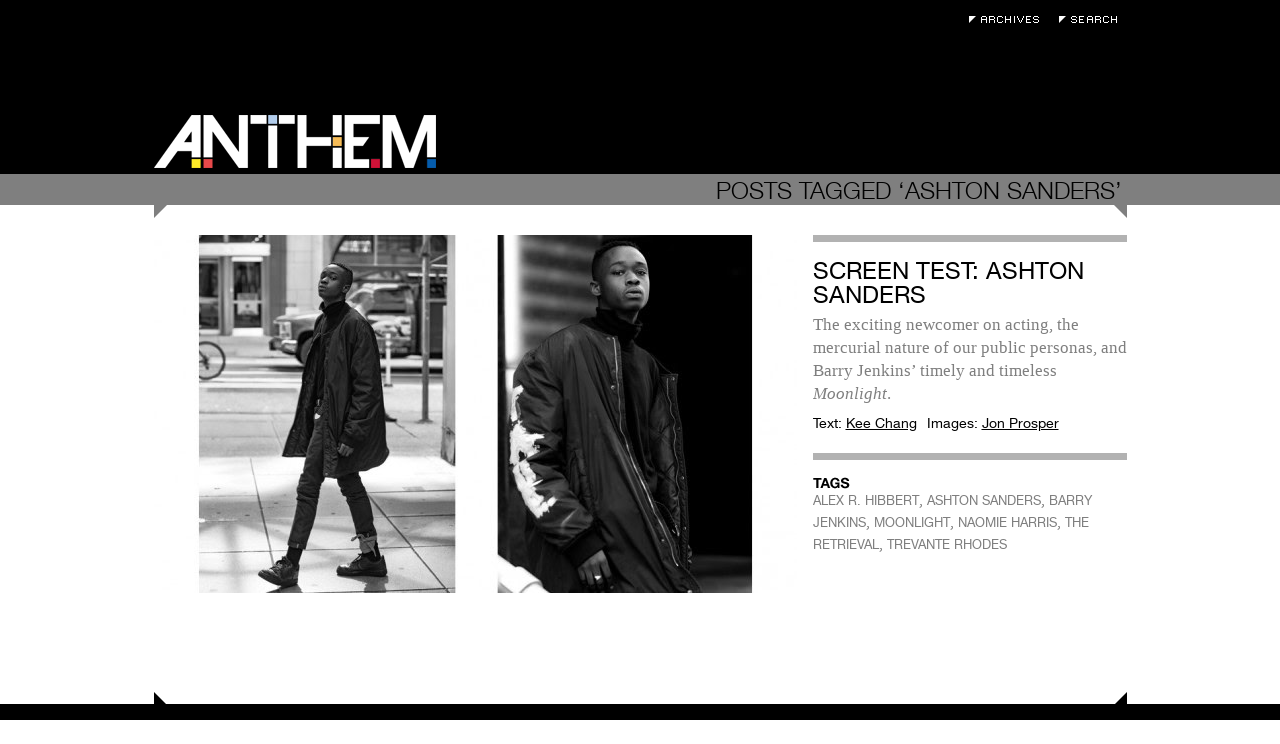

--- FILE ---
content_type: text/html; charset=UTF-8
request_url: https://anthemmagazine.com/tag/ashton-sanders/
body_size: 5449
content:
<!DOCTYPE html>
<html lang="en-US">

<head>
	<meta charset="UTF-8" />
	
	
	<title>
		   Tag Archive for &quot;ASHTON SANDERS&quot; - Anthem Magazine	</title>
	
	<link rel="shortcut icon" href="/favicon.ico">
	
	<link rel="stylesheet" href="https://anthemmagazine.com/wp-content/themes/AnthemMag-Theme/style.css">
	
	<link rel="pingback" href="https://anthemmagazine.com/xmlrpc.php">
	
	<script type='text/javascript' src='/wp-content/plugins/portfolio-slideshow-pro/js/video.js?ver=1.0.0'></script>

	
	<meta name='robots' content='max-image-preview:large' />
<link rel='dns-prefetch' href='//ajax.googleapis.com' />
<link rel="alternate" type="application/rss+xml" title="Anthem Magazine &raquo; Feed" href="https://anthemmagazine.com/feed/" />
<link rel="alternate" type="application/rss+xml" title="Anthem Magazine &raquo; Comments Feed" href="https://anthemmagazine.com/comments/feed/" />
<link rel="alternate" type="application/rss+xml" title="Anthem Magazine &raquo; ASHTON SANDERS Tag Feed" href="https://anthemmagazine.com/tag/ashton-sanders/feed/" />
<style id='wp-img-auto-sizes-contain-inline-css' type='text/css'>
img:is([sizes=auto i],[sizes^="auto," i]){contain-intrinsic-size:3000px 1500px}
/*# sourceURL=wp-img-auto-sizes-contain-inline-css */
</style>
<link rel='stylesheet' id='portfolio_slideshow-css' href='https://anthemmagazine.com/wp-content/plugins/portfolio-slideshow-pro/css/portfolio-slideshow.css?ver=1.4.9' type='text/css' media='screen' />
<link rel='stylesheet' id='videojs-css' href='https://anthemmagazine.com/wp-content/plugins/portfolio-slideshow-pro/css/video-js.css?ver=1.4.9' type='text/css' media='screen' />
<link rel='stylesheet' id='videoskin-css' href='https://anthemmagazine.com/wp-content/plugins/portfolio-slideshow-pro/css/skins/hu.css?ver=1.4.9' type='text/css' media='screen' />
<link rel='stylesheet' id='fancybox-css' href='https://anthemmagazine.com/wp-content/plugins/portfolio-slideshow-pro/js/fancybox/jquery.fancybox-1.3.4.css?ver=1.3.4' type='text/css' media='screen' />
<style id='wp-emoji-styles-inline-css' type='text/css'>

	img.wp-smiley, img.emoji {
		display: inline !important;
		border: none !important;
		box-shadow: none !important;
		height: 1em !important;
		width: 1em !important;
		margin: 0 0.07em !important;
		vertical-align: -0.1em !important;
		background: none !important;
		padding: 0 !important;
	}
/*# sourceURL=wp-emoji-styles-inline-css */
</style>
<link rel='stylesheet' id='wp-block-library-css' href='https://anthemmagazine.com/wp-includes/css/dist/block-library/style.min.css?ver=6.9' type='text/css' media='all' />
<style id='global-styles-inline-css' type='text/css'>
:root{--wp--preset--aspect-ratio--square: 1;--wp--preset--aspect-ratio--4-3: 4/3;--wp--preset--aspect-ratio--3-4: 3/4;--wp--preset--aspect-ratio--3-2: 3/2;--wp--preset--aspect-ratio--2-3: 2/3;--wp--preset--aspect-ratio--16-9: 16/9;--wp--preset--aspect-ratio--9-16: 9/16;--wp--preset--color--black: #000000;--wp--preset--color--cyan-bluish-gray: #abb8c3;--wp--preset--color--white: #ffffff;--wp--preset--color--pale-pink: #f78da7;--wp--preset--color--vivid-red: #cf2e2e;--wp--preset--color--luminous-vivid-orange: #ff6900;--wp--preset--color--luminous-vivid-amber: #fcb900;--wp--preset--color--light-green-cyan: #7bdcb5;--wp--preset--color--vivid-green-cyan: #00d084;--wp--preset--color--pale-cyan-blue: #8ed1fc;--wp--preset--color--vivid-cyan-blue: #0693e3;--wp--preset--color--vivid-purple: #9b51e0;--wp--preset--gradient--vivid-cyan-blue-to-vivid-purple: linear-gradient(135deg,rgb(6,147,227) 0%,rgb(155,81,224) 100%);--wp--preset--gradient--light-green-cyan-to-vivid-green-cyan: linear-gradient(135deg,rgb(122,220,180) 0%,rgb(0,208,130) 100%);--wp--preset--gradient--luminous-vivid-amber-to-luminous-vivid-orange: linear-gradient(135deg,rgb(252,185,0) 0%,rgb(255,105,0) 100%);--wp--preset--gradient--luminous-vivid-orange-to-vivid-red: linear-gradient(135deg,rgb(255,105,0) 0%,rgb(207,46,46) 100%);--wp--preset--gradient--very-light-gray-to-cyan-bluish-gray: linear-gradient(135deg,rgb(238,238,238) 0%,rgb(169,184,195) 100%);--wp--preset--gradient--cool-to-warm-spectrum: linear-gradient(135deg,rgb(74,234,220) 0%,rgb(151,120,209) 20%,rgb(207,42,186) 40%,rgb(238,44,130) 60%,rgb(251,105,98) 80%,rgb(254,248,76) 100%);--wp--preset--gradient--blush-light-purple: linear-gradient(135deg,rgb(255,206,236) 0%,rgb(152,150,240) 100%);--wp--preset--gradient--blush-bordeaux: linear-gradient(135deg,rgb(254,205,165) 0%,rgb(254,45,45) 50%,rgb(107,0,62) 100%);--wp--preset--gradient--luminous-dusk: linear-gradient(135deg,rgb(255,203,112) 0%,rgb(199,81,192) 50%,rgb(65,88,208) 100%);--wp--preset--gradient--pale-ocean: linear-gradient(135deg,rgb(255,245,203) 0%,rgb(182,227,212) 50%,rgb(51,167,181) 100%);--wp--preset--gradient--electric-grass: linear-gradient(135deg,rgb(202,248,128) 0%,rgb(113,206,126) 100%);--wp--preset--gradient--midnight: linear-gradient(135deg,rgb(2,3,129) 0%,rgb(40,116,252) 100%);--wp--preset--font-size--small: 13px;--wp--preset--font-size--medium: 20px;--wp--preset--font-size--large: 36px;--wp--preset--font-size--x-large: 42px;--wp--preset--spacing--20: 0.44rem;--wp--preset--spacing--30: 0.67rem;--wp--preset--spacing--40: 1rem;--wp--preset--spacing--50: 1.5rem;--wp--preset--spacing--60: 2.25rem;--wp--preset--spacing--70: 3.38rem;--wp--preset--spacing--80: 5.06rem;--wp--preset--shadow--natural: 6px 6px 9px rgba(0, 0, 0, 0.2);--wp--preset--shadow--deep: 12px 12px 50px rgba(0, 0, 0, 0.4);--wp--preset--shadow--sharp: 6px 6px 0px rgba(0, 0, 0, 0.2);--wp--preset--shadow--outlined: 6px 6px 0px -3px rgb(255, 255, 255), 6px 6px rgb(0, 0, 0);--wp--preset--shadow--crisp: 6px 6px 0px rgb(0, 0, 0);}:where(.is-layout-flex){gap: 0.5em;}:where(.is-layout-grid){gap: 0.5em;}body .is-layout-flex{display: flex;}.is-layout-flex{flex-wrap: wrap;align-items: center;}.is-layout-flex > :is(*, div){margin: 0;}body .is-layout-grid{display: grid;}.is-layout-grid > :is(*, div){margin: 0;}:where(.wp-block-columns.is-layout-flex){gap: 2em;}:where(.wp-block-columns.is-layout-grid){gap: 2em;}:where(.wp-block-post-template.is-layout-flex){gap: 1.25em;}:where(.wp-block-post-template.is-layout-grid){gap: 1.25em;}.has-black-color{color: var(--wp--preset--color--black) !important;}.has-cyan-bluish-gray-color{color: var(--wp--preset--color--cyan-bluish-gray) !important;}.has-white-color{color: var(--wp--preset--color--white) !important;}.has-pale-pink-color{color: var(--wp--preset--color--pale-pink) !important;}.has-vivid-red-color{color: var(--wp--preset--color--vivid-red) !important;}.has-luminous-vivid-orange-color{color: var(--wp--preset--color--luminous-vivid-orange) !important;}.has-luminous-vivid-amber-color{color: var(--wp--preset--color--luminous-vivid-amber) !important;}.has-light-green-cyan-color{color: var(--wp--preset--color--light-green-cyan) !important;}.has-vivid-green-cyan-color{color: var(--wp--preset--color--vivid-green-cyan) !important;}.has-pale-cyan-blue-color{color: var(--wp--preset--color--pale-cyan-blue) !important;}.has-vivid-cyan-blue-color{color: var(--wp--preset--color--vivid-cyan-blue) !important;}.has-vivid-purple-color{color: var(--wp--preset--color--vivid-purple) !important;}.has-black-background-color{background-color: var(--wp--preset--color--black) !important;}.has-cyan-bluish-gray-background-color{background-color: var(--wp--preset--color--cyan-bluish-gray) !important;}.has-white-background-color{background-color: var(--wp--preset--color--white) !important;}.has-pale-pink-background-color{background-color: var(--wp--preset--color--pale-pink) !important;}.has-vivid-red-background-color{background-color: var(--wp--preset--color--vivid-red) !important;}.has-luminous-vivid-orange-background-color{background-color: var(--wp--preset--color--luminous-vivid-orange) !important;}.has-luminous-vivid-amber-background-color{background-color: var(--wp--preset--color--luminous-vivid-amber) !important;}.has-light-green-cyan-background-color{background-color: var(--wp--preset--color--light-green-cyan) !important;}.has-vivid-green-cyan-background-color{background-color: var(--wp--preset--color--vivid-green-cyan) !important;}.has-pale-cyan-blue-background-color{background-color: var(--wp--preset--color--pale-cyan-blue) !important;}.has-vivid-cyan-blue-background-color{background-color: var(--wp--preset--color--vivid-cyan-blue) !important;}.has-vivid-purple-background-color{background-color: var(--wp--preset--color--vivid-purple) !important;}.has-black-border-color{border-color: var(--wp--preset--color--black) !important;}.has-cyan-bluish-gray-border-color{border-color: var(--wp--preset--color--cyan-bluish-gray) !important;}.has-white-border-color{border-color: var(--wp--preset--color--white) !important;}.has-pale-pink-border-color{border-color: var(--wp--preset--color--pale-pink) !important;}.has-vivid-red-border-color{border-color: var(--wp--preset--color--vivid-red) !important;}.has-luminous-vivid-orange-border-color{border-color: var(--wp--preset--color--luminous-vivid-orange) !important;}.has-luminous-vivid-amber-border-color{border-color: var(--wp--preset--color--luminous-vivid-amber) !important;}.has-light-green-cyan-border-color{border-color: var(--wp--preset--color--light-green-cyan) !important;}.has-vivid-green-cyan-border-color{border-color: var(--wp--preset--color--vivid-green-cyan) !important;}.has-pale-cyan-blue-border-color{border-color: var(--wp--preset--color--pale-cyan-blue) !important;}.has-vivid-cyan-blue-border-color{border-color: var(--wp--preset--color--vivid-cyan-blue) !important;}.has-vivid-purple-border-color{border-color: var(--wp--preset--color--vivid-purple) !important;}.has-vivid-cyan-blue-to-vivid-purple-gradient-background{background: var(--wp--preset--gradient--vivid-cyan-blue-to-vivid-purple) !important;}.has-light-green-cyan-to-vivid-green-cyan-gradient-background{background: var(--wp--preset--gradient--light-green-cyan-to-vivid-green-cyan) !important;}.has-luminous-vivid-amber-to-luminous-vivid-orange-gradient-background{background: var(--wp--preset--gradient--luminous-vivid-amber-to-luminous-vivid-orange) !important;}.has-luminous-vivid-orange-to-vivid-red-gradient-background{background: var(--wp--preset--gradient--luminous-vivid-orange-to-vivid-red) !important;}.has-very-light-gray-to-cyan-bluish-gray-gradient-background{background: var(--wp--preset--gradient--very-light-gray-to-cyan-bluish-gray) !important;}.has-cool-to-warm-spectrum-gradient-background{background: var(--wp--preset--gradient--cool-to-warm-spectrum) !important;}.has-blush-light-purple-gradient-background{background: var(--wp--preset--gradient--blush-light-purple) !important;}.has-blush-bordeaux-gradient-background{background: var(--wp--preset--gradient--blush-bordeaux) !important;}.has-luminous-dusk-gradient-background{background: var(--wp--preset--gradient--luminous-dusk) !important;}.has-pale-ocean-gradient-background{background: var(--wp--preset--gradient--pale-ocean) !important;}.has-electric-grass-gradient-background{background: var(--wp--preset--gradient--electric-grass) !important;}.has-midnight-gradient-background{background: var(--wp--preset--gradient--midnight) !important;}.has-small-font-size{font-size: var(--wp--preset--font-size--small) !important;}.has-medium-font-size{font-size: var(--wp--preset--font-size--medium) !important;}.has-large-font-size{font-size: var(--wp--preset--font-size--large) !important;}.has-x-large-font-size{font-size: var(--wp--preset--font-size--x-large) !important;}
/*# sourceURL=global-styles-inline-css */
</style>

<style id='classic-theme-styles-inline-css' type='text/css'>
/*! This file is auto-generated */
.wp-block-button__link{color:#fff;background-color:#32373c;border-radius:9999px;box-shadow:none;text-decoration:none;padding:calc(.667em + 2px) calc(1.333em + 2px);font-size:1.125em}.wp-block-file__button{background:#32373c;color:#fff;text-decoration:none}
/*# sourceURL=/wp-includes/css/classic-themes.min.css */
</style>
<script type="text/javascript" src="https://ajax.googleapis.com/ajax/libs/jquery/1.4/jquery.min.js?ver=6.9" id="jquery-js"></script>
<link rel="https://api.w.org/" href="https://anthemmagazine.com/wp-json/" /><link rel="alternate" title="JSON" type="application/json" href="https://anthemmagazine.com/wp-json/wp/v2/tags/2427" />
<!-- Portfolio Slideshow-->
<noscript><link rel="stylesheet" type="text/css" href="https://anthemmagazine.com/wp-content/plugins/portfolio-slideshow-pro/css/portfolio-slideshow-noscript.css?ver=1.4.9" /></noscript><style type="text/css">.centered .pscarousel {left: 4px; } .centered a.next.browse.right {left: 14px; } .scrollable {height:75px;} a.prev.browse.left {top:38px}a.next.browse.right {top:-48px}div.slideshow-wrapper .pager img {padding-right:8px !important; padding-bottom:8px !important;}</style><script type="text/javascript">/* <![CDATA[ */var psTimeout = new Array(); psAudio = new Array(); var psAutoplay = new Array(); var psDelay = new Array(); var psFluid = new Array(); var psTrans = new Array(); var psRandom = new Array(); var psCarouselSize = new Array(); var touchWipe = new Array(); var keyboardNav = new Array(); var psPagerStyle = new Array(); psCarousel = new Array(); var psSpeed = new Array(); var psNoWrap = new Array();/* ]]> */</script>
<!--//Portfolio Slideshow-->
</head>

<body class="archive tag tag-ashton-sanders tag-2427 wp-theme-AnthemMag-Theme">
	
	<div id="page-wrap">

		<div id="header">

			<div class="void">
				<h1><a href="https://anthemmagazine.com/">Anthem Magazine</a></h1>
				<div class="extra">
					<ul>
						<li><a class="archives" href="/archives">Archives</a></li>
						<li><a class="search-toggle" href="#">Search</a></li>
						<form action="https://anthemmagazine.com" id="searchform" method="get">
							<div>
							    <label for="s" class="screen-reader-text">Search for:</label>
							    <input type="text" id="s" name="s" value="" placeholder="Enter Keywords" />
							</div>
						</form>
					</ul>
				</div>
			</div>
			<div class="header-bar"></div>
		</div><div id="content" class="search-page">
		
 			
							<h2 class="search-term"><span>Posts Tagged &#8216;ASHTON SANDERS&#8217;</span></h2>
				
		        
						
				<div class="post-50611 post type-post status-publish format-standard has-post-thumbnail hentry category-film tag-alex-r-hibbert tag-ashton-sanders tag-barry-jenkins tag-moonlight tag-naomie-harris tag-the-retrieval tag-trevante-rhodes" id="post-50611">
					<div class="post-archive-image">
						<a href="https://anthemmagazine.com/screen-test-ashton-sanders/"><img width="643" height="358" src="https://anthemmagazine.com/wp-content/uploads/ashtonsanders-643x358.jpg" class="attachment-medium size-medium wp-post-image" alt="" decoding="async" fetchpriority="high" srcset="https://anthemmagazine.com/wp-content/uploads/ashtonsanders-643x358.jpg 643w, https://anthemmagazine.com/wp-content/uploads/ashtonsanders.jpg 973w" sizes="(max-width: 643px) 100vw, 643px" /></a>
					</div>
					<div class="post-archive-content">
						<div class="post-archive-text module">
							<h3><a href="https://anthemmagazine.com/screen-test-ashton-sanders/">Screen Test: Ashton Sanders</a></h3>
							<p>The exciting newcomer on acting, the mercurial nature of our public personas, and Barry Jenkins’ timely and timeless <em>Moonlight</em>.</p>
							<div class="postmetadata">
								<ul>
																    <li>Text: <a href="#">Kee Chang</a></li>
																								<li>Images: <a href="#">Jon Prosper</a></li>
															    </ul>
							</div>
						</div>
						<div class="post-tags module">
							<h4>Tags</h4>
							<a href="https://anthemmagazine.com/tag/alex-r-hibbert/" rel="tag">ALEX R. HIBBERT</a>, <a href="https://anthemmagazine.com/tag/ashton-sanders/" rel="tag">ASHTON SANDERS</a>, <a href="https://anthemmagazine.com/tag/barry-jenkins/" rel="tag">BARRY JENKINS</a>, <a href="https://anthemmagazine.com/tag/moonlight/" rel="tag">MOONLIGHT</a>, <a href="https://anthemmagazine.com/tag/naomie-harris/" rel="tag">NAOMIE HARRIS</a>, <a href="https://anthemmagazine.com/tag/the-retrieval/" rel="tag">THE RETRIEVAL</a>, <a href="https://anthemmagazine.com/tag/trevante-rhodes/" rel="tag">TREVANTE RHODES</a> 						</div>
					</div>
				</div>

						
	</div>
		</div>
		<div id="footer">
			<div class="void">
				<div class="navigation">
	<!--?php wp_nav_menu( array( 'sort_column' => 'menu_order', 'container_class' => 'menu-header' ) ); ?-->
	<ul id="menu-pages" class="menu">
		<li class="menu-item newsletter-signup"><a href="#">Newsletter Signup</a></li>
		<li class="menu-item"><a href="/about">About</a></li>
		<li class="menu-item"><a href="/contributors">Contributors</a></li>
	</ul>
	<form action="https://oi.vresp.com?fid=a4dd089e48" method="post" id="signup-form">
		<div>
			<input id="edit-search-theme-form-keys" name="email_address" size="15" type="text" placeholder="Enter Email" />
		</div>
	</form>
</div>			</div>
		</div>

	</div>

	<script type="speculationrules">
{"prefetch":[{"source":"document","where":{"and":[{"href_matches":"/*"},{"not":{"href_matches":["/wp-*.php","/wp-admin/*","/wp-content/uploads/*","/wp-content/*","/wp-content/plugins/*","/wp-content/themes/AnthemMag-Theme/*","/*\\?(.+)"]}},{"not":{"selector_matches":"a[rel~=\"nofollow\"]"}},{"not":{"selector_matches":".no-prefetch, .no-prefetch a"}}]},"eagerness":"conservative"}]}
</script>
<script type='text/javascript'>/* <![CDATA[ */ var portfolioSlideshowOptions = { psFancyBox:true, psHash:0, psThumbSize:'75', psLoader:true, psFluid:false, psTouchSwipe:true, psKeyboardNav:false, psInfoTxt:'of' };/* ]]> */</script><script type="text/javascript" src="https://anthemmagazine.com/wp-content/plugins/portfolio-slideshow-pro/js/jquery.cycle.all.min.js?ver=2.99" id="cycle-js"></script>
<script type="text/javascript" src="https://anthemmagazine.com/wp-content/plugins/portfolio-slideshow-pro/js/scrollable.min.js?ver=1.2.5" id="scrollable-js"></script>
<script type="text/javascript" src="https://anthemmagazine.com/wp-content/plugins/portfolio-slideshow-pro/js/portfolio-slideshow.js?ver=1.4.9" id="portfolio-slideshow-js"></script>
<script type="text/javascript" src="https://anthemmagazine.com/wp-content/plugins/portfolio-slideshow-pro/js/jquery.hoverIntent.minified.js?ver=1.4.9" id="hover-intent-js"></script>
<script type="text/javascript" src="https://anthemmagazine.com/wp-content/plugins/portfolio-slideshow-pro/js/fancybox/jquery.fancybox-1.3.4.pack.js?ver=1.3.4" id="fancybox-js"></script>
<script id="wp-emoji-settings" type="application/json">
{"baseUrl":"https://s.w.org/images/core/emoji/17.0.2/72x72/","ext":".png","svgUrl":"https://s.w.org/images/core/emoji/17.0.2/svg/","svgExt":".svg","source":{"concatemoji":"https://anthemmagazine.com/wp-includes/js/wp-emoji-release.min.js?ver=6.9"}}
</script>
<script type="module">
/* <![CDATA[ */
/*! This file is auto-generated */
const a=JSON.parse(document.getElementById("wp-emoji-settings").textContent),o=(window._wpemojiSettings=a,"wpEmojiSettingsSupports"),s=["flag","emoji"];function i(e){try{var t={supportTests:e,timestamp:(new Date).valueOf()};sessionStorage.setItem(o,JSON.stringify(t))}catch(e){}}function c(e,t,n){e.clearRect(0,0,e.canvas.width,e.canvas.height),e.fillText(t,0,0);t=new Uint32Array(e.getImageData(0,0,e.canvas.width,e.canvas.height).data);e.clearRect(0,0,e.canvas.width,e.canvas.height),e.fillText(n,0,0);const a=new Uint32Array(e.getImageData(0,0,e.canvas.width,e.canvas.height).data);return t.every((e,t)=>e===a[t])}function p(e,t){e.clearRect(0,0,e.canvas.width,e.canvas.height),e.fillText(t,0,0);var n=e.getImageData(16,16,1,1);for(let e=0;e<n.data.length;e++)if(0!==n.data[e])return!1;return!0}function u(e,t,n,a){switch(t){case"flag":return n(e,"\ud83c\udff3\ufe0f\u200d\u26a7\ufe0f","\ud83c\udff3\ufe0f\u200b\u26a7\ufe0f")?!1:!n(e,"\ud83c\udde8\ud83c\uddf6","\ud83c\udde8\u200b\ud83c\uddf6")&&!n(e,"\ud83c\udff4\udb40\udc67\udb40\udc62\udb40\udc65\udb40\udc6e\udb40\udc67\udb40\udc7f","\ud83c\udff4\u200b\udb40\udc67\u200b\udb40\udc62\u200b\udb40\udc65\u200b\udb40\udc6e\u200b\udb40\udc67\u200b\udb40\udc7f");case"emoji":return!a(e,"\ud83e\u1fac8")}return!1}function f(e,t,n,a){let r;const o=(r="undefined"!=typeof WorkerGlobalScope&&self instanceof WorkerGlobalScope?new OffscreenCanvas(300,150):document.createElement("canvas")).getContext("2d",{willReadFrequently:!0}),s=(o.textBaseline="top",o.font="600 32px Arial",{});return e.forEach(e=>{s[e]=t(o,e,n,a)}),s}function r(e){var t=document.createElement("script");t.src=e,t.defer=!0,document.head.appendChild(t)}a.supports={everything:!0,everythingExceptFlag:!0},new Promise(t=>{let n=function(){try{var e=JSON.parse(sessionStorage.getItem(o));if("object"==typeof e&&"number"==typeof e.timestamp&&(new Date).valueOf()<e.timestamp+604800&&"object"==typeof e.supportTests)return e.supportTests}catch(e){}return null}();if(!n){if("undefined"!=typeof Worker&&"undefined"!=typeof OffscreenCanvas&&"undefined"!=typeof URL&&URL.createObjectURL&&"undefined"!=typeof Blob)try{var e="postMessage("+f.toString()+"("+[JSON.stringify(s),u.toString(),c.toString(),p.toString()].join(",")+"));",a=new Blob([e],{type:"text/javascript"});const r=new Worker(URL.createObjectURL(a),{name:"wpTestEmojiSupports"});return void(r.onmessage=e=>{i(n=e.data),r.terminate(),t(n)})}catch(e){}i(n=f(s,u,c,p))}t(n)}).then(e=>{for(const n in e)a.supports[n]=e[n],a.supports.everything=a.supports.everything&&a.supports[n],"flag"!==n&&(a.supports.everythingExceptFlag=a.supports.everythingExceptFlag&&a.supports[n]);var t;a.supports.everythingExceptFlag=a.supports.everythingExceptFlag&&!a.supports.flag,a.supports.everything||((t=a.source||{}).concatemoji?r(t.concatemoji):t.wpemoji&&t.twemoji&&(r(t.twemoji),r(t.wpemoji)))});
//# sourceURL=https://anthemmagazine.com/wp-includes/js/wp-emoji-loader.min.js
/* ]]> */
</script>
	
	<!-- Start Quantcast tag -->
	<script type="text/javascript">
	_qoptions={
	qacct:"p-4e_Gm9yTQNOmE"};
	</script>
	<script type="text/javascript" src="https://edge.quantserve.com/quant.js"></script>
	<noscript>
	<img src="https://pixel.quantserve.com/pixel/p-4e_Gm9yTQNOmE.gif" style="display: none;" border="0" height="1" width="1" alt="Quantcast"/>
	</noscript>
	<!-- End Quantcast tag -->
	
</body>
<script src="/wp-content/themes/AnthemMag-Theme/js/anthem.js" type="text/javascript"></script>
</html>


--- FILE ---
content_type: text/css
request_url: https://anthemmagazine.com/wp-content/themes/AnthemMag-Theme/style.css
body_size: 4241
content:
/*   
Theme Name: Anthem Mag Theme
Theme URI: http://www.anthemmagazine.com
Description: This is the custon theme for Anthem Magazine
Author: Kevin Bunch
Author URI: http://kevinbunch.net
Version: 1
*/

@font-face {
    font-family: 'HilbertNeueBold';
    src: url('fonts/hilbertneue-bold-webfont.eot');
    src: url('fonts/hilbertneue-bold-webfont.svg#HilbertNeueBold') format('svg'),
         url('fonts/hilbertneue-bold-webfont.eot?#iefix') format('embedded-opentype'),
         url('fonts/hilbertneue-bold-webfont.woff') format('woff'),
         url('fonts/hilbertneue-bold-webfont.ttf') format('truetype');
    font-weight: normal;
    font-style: normal;

}

@font-face {
    font-family: 'HilbertNeueLightRegular';
    src: url('fonts/hilbertneuelight-normal-webfont.eot');
    src: url('fonts/hilbertneuelight-normal-webfont.svg#HilbertNeueLightRegular') format('svg'),
         url('fonts/hilbertneuelight-normal-webfont.eot?#iefix') format('embedded-opentype'),
         url('fonts/hilbertneuelight-normal-webfont.woff') format('woff'),
         url('fonts/hilbertneuelight-normal-webfont.ttf') format('truetype');
    font-weight: normal;
    font-style: normal;

}

@font-face {
    font-family: 'HilbertNeueMediumRegular';
    src: url('fonts/hilbertneuemedium-normal-webfont.eot');
    src: url('fonts/hilbertneuemedium-normal-webfont.svg#HilbertNeueMediumRegular') format('svg'),
         url('fonts/hilbertneuemedium-normal-webfont.eot?#iefix') format('embedded-opentype'),
         url('fonts/hilbertneuemedium-normal-webfont.woff') format('woff'),
         url('fonts/hilbertneuemedium-normal-webfont.ttf') format('truetype');
    font-weight: normal;
    font-style: normal;

}

@font-face {
    font-family: 'HilbertNeueRegular';
    src: url('fonts/hilbertneue-normal-webfont.eot');
    src: url('fonts/hilbertneue-normal-webfont.svg#HilbertNeueRegular') format('svg'),
         url('fonts/hilbertneue-normal-webfont.eot?#iefix') format('embedded-opentype'),
         url('fonts/hilbertneue-normal-webfont.woff') format('woff'),
         url('fonts/hilbertneue-normal-webfont.ttf') format('truetype');
    font-weight: normal;
    font-style: normal;

}

@media screen {

* { margin: 0; padding: 0; }
html { height: 100%; }
body { background: #FFF; font: 16px/1.4 Times New Roman, Georgia, serif; color: #7f7f7f; height: 100%; }
.screen-reader-text { position: absolute; left: -9999px; top: -9999px; }
.clear { clear: both; }
.group:after { visibility: hidden; display: block; font-size: 0; content: " "; clear: both; height: 0; }
* html .group, *:first-child+html .group { zoom: 1; } /* First selector = IE6, Second Selector = IE 7 */
a img { border: none; }

#page-wrap { width: 100%; margin: 0 0 -28px; min-height: 100%; height: auto !important; height: 100%; }

/*Header*/
#header { width: 100%; height: 205px; background: #000; }
#header .void { width: 973px; height: 218px; margin: 0 auto; position: relative; background: transparent url(images/header_triangles.png) no-repeat scroll center bottom; }
#header h1 a { display: block; width: 282px; height: 53px; position: absolute; left: 0; bottom: 50px; background: transparent url(images/logo.png) no-repeat scroll 0 0; overflow: hidden; text-indent: -9999px; }
#header .extra { display: block; width: 168px; float: right; padding-top: 16px; }
#header .extra ul { list-style: none; }
#header .extra ul li { display: block; float: left; margin-left: 10px; font: normal 10px/1.2 HilbertNeueLightRegular, Arial, Verdana, sans-serif; text-transform: uppercase; }
#header .extra ul li a { display: block; padding-left: 10px; color: #FFF; text-decoration: none; overflow: hidden; text-indent: -9999px; }
#header .extra ul li a.archives { width: 70px; height: 7px; background: transparent url('images/archives-link.png') no-repeat scroll 0 0; }
#header .extra ul li a.search-toggle {  width: 58px; height: 7px; background: transparent url('images/search-link.png') no-repeat scroll 0 0; }
#header #searchform, #footer #signup-form { display: none; }
#header #searchform input, #footer #signup-form input { width: 220px; padding: 0 10px; height: 28px; border: none; color: #7F7F7F; position: absolute; top: 10px; right: 10px; font-size: 16px; }
#footer #signup-form input { top: 8px; right: 0; }

/*Content General & Home*/
#content { width: 973px; margin: 30px auto; min-height: 300px; }
#content .post { overflow: hidden; margin-bottom: 36px; }
#content .post .entry a.img-link { display: block; line-height: 0; }
#content h2 { font: normal 48px/1 HilbertNeueLightRegular, Arial, Verdana, serif; text-transform: uppercase; }
#content h2 a { color: #000; text-decoration: none; }
#content h2 a:hover { text-decoration: underline; }
#content p { font-size: 18px; }
#feature p { margin-bottom: 18px; }
#feature h2 { margin: 4px 0 0 -1px; }
#content .postmetadata { list-style: none; overflow: hidden; }
#content .postmetadata li { font: normal 14px/1.2 HilbertNeueRegular, Arial, Verdana, sans-serif; display: block; float: left; margin-right: 10px; color: #000; }
#content .postmetadata li a { color: #000; }

#content #secondary { clear: both; overflow: hidden; }
#content #secondary .post { padding-top: 48px; background: transparent url(images/sub_story_header.png) no-repeat scroll top center; }
#content #secondary .post { display: block; width: 474px; float: left; }
#content #secondary .post:first-child { margin-right: 25px; }
#content #secondary .post h2 { margin: 18px 0 4px; font: normal 24px/1 HilbertNeueRegular, Arial, Verdana, sans-serif; }
#content #secondary .post p { font-size: 16px; }
#content #secondary .postmetadata li { font-size: 12px; }
body.search-results #content .module li { font-size: 14px; }

/*Content Post*/
#content.post-page { margin-top: 20px; }
#content.post-page h2 { color: #000; margin: 0 0 0 -1px; }
#content.post-page .post-header p { margin-bottom: 14px; }
#content.post-page .post-header { overflow: hidden; }
#content.post-page .post-content { margin-top: 20px; overflow: hidden; }
#content.post-page .left-column, #content.post-page .right-column { float: left; }
#content.post-page .left-column { width: 286px; margin-right: 46px; margin-top: 3px; }
#content.post-page .right-column { width: 638px; }
#content.post-page .entry { margin-top: 10px; }
#content.post-page .entry a { color: #000; text-decoration: underline; }
#content.post-page .entry h3 { font: normal 17px/1 HilbertNeueBold, Arial, Verdana, sans-serif; color: #000; padding-left: 18px; background: transparent url(images/heading_triangle.png) no-repeat scroll 0 3px; margin-bottom: 14px; }
#content.post-page .entry p { font-size: 16px; color: #4c4c4c; margin-bottom: 16px; }
#content.post-page .right-column .post-text { margin-bottom: 5px; border-bottom: 1px solid #000; }

#content.post-page .post-comments .comment-toggle { padding-bottom: 20px; }
#content.post-page .post-comments .comment-view { display: none; overflow: hidden; }
#content.post-page .post-comments .toggler { display: block; padding-left: 15px; background: transparent url(images/comment_closed_arrow.png) no-repeat scroll left center; color: #999; text-decoration: none; width: 200px }
#content.post-page .post-comments .toggler.active { background: transparent url(images/comment_open_arrow.png) no-repeat scroll left center; }
#content.post-page .post-comments h4 { color: #7F7F7F; font: normal 14px/1 HilbertNeueMediumRegular, Arial, Verdana, sans-serif; text-transform: uppercase; }
#content.post-page .post-share { width: 70px; float: right; position: relative; }
#content.post-page .post-share ul { list-style: none; }
#content.post-page .post-share ul li { float: left; margin-left: 8px; }
#content.post-page .post-share ul li a { display: block; width:24px; height: 24px; }
#content.post-page .post-share ul li .twitter { background: transparent url(images/twitter_icon.png) no-repeat scroll 0 0; }
#content.post-page .post-share ul li .facebook { background: transparent url(images/facebook_icon.png) no-repeat scroll 0 1px; }

/*Comments*/
#content .commentlist .comment { border: none; margin: 20px 0; display: block; position: relative; overflow: hidden; }
#content .commentlist { font: normal 12px/1 HilbertNeueRegular, Arial, Verdana, serif; }
#content .commentlist cite.fn, .commentlist cite.fn a { color: #e7494a; text-decoration: none; font-style: normal; padding: 0 4px 0 0;}
#content .commentlist .comment .comment-text { background-color: #fffde9; color: #737269; margin: 0 0 8px; padding: 8px; font-size: 12px; }
#content .commentlist .comment .comment-text p { font-size: 12px; margin: 0; line-height: 1.5; }
#content .commentlist .comment-data { margin-left: 8px; }
#content #respond { margin-top: 30px; }
#content #respond h4 { font: normal 18px/1 HilbertNeueBold, Arial, Verdana, serif; margin-bottom: 10px; text-transform: none; }
#content #respond input, #content #respond textarea { background-color: #fffde9; border: 1px solid #999999; padding: 6px; }
#content #respond label { color: #e7494a; font: normal 12px/1 HilbertNeueRegular, Arial, Verdana, serif; }
#content #respond textarea { margin-top: 12px; width: 613px; }
#content #respond .author-field, #content #respond .email-field { display: block; float: left; margin-right: 10px; }
#content #respond input[type='submit'] { width: 55px; height: 7px; display: block; float: right; background: transparent url('images/comment-submit.png') no-repeat scroll 0 0; overflow: hidden; text-indent: -9999px; border: none; cursor: pointer; margin-right: 12px; margin-top: 3px; }
#content #respond .comment-field label { display: block; width: 100px; float: left; }

/*Gallery*/
#content.post-page .post-gallery { display: block; width: 973px; height: 553px; overflow: hidden; }
#content .post-gallery .slideshow-wrapper .slideshow-caption { font: normal 12px/1.5 HilbertNeueRegular, Arial, Verdana, serif; }

/*Contributor Page*/
body.single-contributors #content.post-page { position: relative; }
body.single-contributors #content.post-page .contributor-title { width: 973px; height: 44px; position: absolute; top: -51px; left: 0; background: transparent url(images/search_header_triangles.png) no-repeat scroll bottom center; color: #000; font: normal 24px/1 HilbertNeueLightRegular, Arial, Verdana, serif; text-transform: uppercase; text-align: right; margin: 0; }
body.single-contributors #content.post-page .contributor-title span { display: block; padding: 5px 5px 0 0; }
#content.post-page .contributor-image { width: 643px; float: left; margin-right: 42px; }
#content.post-page .contributor-column { width: 287px; float: left; }
#content.post-page .contributor-column .module { border-top: 7px solid #b2b2b2; padding: 20px 0; }
#content.post-page .contributor-column .quote { padding: 0; }
#content.post-page .contributor-column .pull-quote { padding: 0 0 0 30px; margin: 14px 0; }
#content.post-page .contributor-column .pull-quote blockquote { font-size: 26px; line-height: 1.1; }
#content.post-page .contributor-column .pull-quote { background: transparent url(images/ldquo.gif) no-repeat scroll 0 5px; }
#content.post-page .contributor-column .pull-quote blockquote { background: transparent url(images/rdquo.gif) no-repeat scroll 70% 100%; color: #999; }
body.single-contributors #content.post-page .post-content { clear: both; width: 643px; margin-right: 42px; }
body.single-contributors #content.post-page .post-share { float: none; width: auto; }
body.single-contributors #content.post-page .post-share ul li:first-child { margin-left: 0; }
body.single-contributors #content.post-page .post-share a { color: #b1b1b1; }
body.single-contributors #content.post-page .post-text { margin-top: 24px; width: 637px; padding: 40px 6px 0 0; background: #FFF url(images/biography.jpg) no-repeat scroll left top; }
body.single-contributors .other-posts { position: absolute; right: 0; top: 517px; width: 286px; padding-top: 40px; background: #FFF url(images/contributions.jpg) no-repeat scroll left top; }
body.single-contributors .other-posts ul { list-style: none; }
body.single-contributors .other-posts ul li a { color: #e7494a; font: normal 12px/1.2 HilbertNeueRegular, Arial, Verdana, sans-serif; }

body.post-type-archive-contributors #content .postmetadata, body.post-type-archive-contributors #content .post-tags{ display: none; }
body.post-type-archive-contributors #content .type-contributors { overflow: hidden; margin-bottom: 20px; }

/*Post Left Column*/
#content.post-page .left-column h4 { color: #000; text-transform: uppercase; font: bold 14px/1 HilbertNeueBold, Arial, Verdana, sans-serif; margin-bottom: 6px; }
#content.post-page .left-column .module { border-top: 7px solid #b2b2b2; padding: 20px 0; }
#content.post-page .left-column .quote { padding: 0; }
#content.post-page .left-column .pull-quote { padding: 0 0 0 30px; margin: 14px 0; }
#content.post-page .left-column .pull-quote blockquote { font-size: 26px; line-height: 1.1; }
#content.post-page .left-column .pull-quote { background: transparent url(images/ldquo.gif) no-repeat scroll 0 5px; }
#content.post-page .left-column .pull-quote blockquote { width: 240px; padding-right: 19px; background: transparent url(images/rdquo.gif) no-repeat scroll right bottom; color: #999; }
#content.post-page .left-column .related-posts { padding: 18px 0; }
#content.post-page .left-column .related-posts h4 { margin-bottom: 16px; }

#content .post-categories { margin-bottom: 16px; overflow: hidden; }
#content .post-categories a { display: block; float: left; width: 100px; height: 28px; overflow: hidden; text-indent: -9999px; background: transparent url('images/cat-music.png') no-repeat scroll 0 0;  }
#content .post-categories h4,
#content .post-tags h4,
#content .related-posts h4{ display: block; overflow: hidden; text-indent: -9999px; background: transparent url(images/categories-label.png) no-repeat scroll 0 0; width: 90px; height: 12px; }
#content.search-page .post-tags h4 { background: transparent url(images/tags-label.png) no-repeat scroll 0 0;  width: 37px; height: 12px; margin-bottom: 0; }
#content .related-posts h4 { background: transparent url(images/might-also.png) no-repeat scroll 0 0;  width: 159px; height: 12px; margin-bottom: 0; }

#content .cat-list { overflow: hidden; }
#content .post-categories .cat-list a { margin-bottom: 5px; }
#content .post-categories .cat-list a.art { background-image: url('images/cat-art-design.png'); }
#content .post-categories .cat-list a.music { background-image: url('images/cat-music.png'); }
#content .post-categories .cat-list a.fashion { background-image: url('images/cat-fashion.png'); }
#content .post-categories .cat-list a.film { background-image: url('images/cat-film.png'); }
#content .post-categories .cat-list a.travel { background-image: url('images/cat-travel.png'); }
#content .post-categories .cat-list a.life { background-image: url('images/cat-life.png'); }

#content .post-categories .cat-list a.q,
#content .post-categories .cat-list a.studio,
#content .post-categories .cat-list a.exposures,
#content .post-categories .cat-list a.catch-up,
#content .post-categories .cat-list a.diary,
#content .post-categories .cat-list a.incoming,
#content .post-categories .cat-list a.ones,
#content .post-categories .cat-list a.vital,
#content .post-categories .cat-list a.heavy,
#content .post-categories .cat-list a.reel,
#content .post-categories .cat-list a.nightlife,
#content .post-categories .cat-list a.tba { display: none; }

#content.post-page .left-column .post-tags h4 { background: transparent url(images/tags-label.png) no-repeat scroll 0 0;  width: 37px; height: 12px; margin-bottom: 0; }
#content .post-tags a { font: normal 12.5px/1 HilbertNeueRegular, Arial, Verdana, serif; color: #7F7F7F; text-decoration: none; }
#content .post-tags a:hover { text-decoration: underline; }

#content.post-page .left-column .related-posts h4 { margin-bottom: 16px; }
#content.post-page .left-column .related-posts img { display: block; margin-bottom: 6px; }
#content.post-page .left-column .related-posts li { display: block; overflow: hidden; margin-bottom: 16px; }
#content.post-page .left-column .related-posts li a { display: block; color: #000; text-transform: uppercase; font: normal 16px/1 HilbertNeueLightRegular, Arial, Verdana, sans-serif; text-decoration: none; }

#content.post-page .left-column .related-posts li a:hover { text-decoration: underline; }

/*Search / Arhives*/
#content.search-page { position: relative; margin-top: 30px; }
#content.search-page .search-term, #content.search-page .archive-toggle { width: 973px; height: 44px; position: absolute; top: -61px; left: 0; background: transparent url(images/search_header_triangles.png) no-repeat scroll bottom center; color: #000; font: normal 24px/1 HilbertNeueLightRegular, Arial, Verdana, serif; text-transform: uppercase; text-align: right; }

#content.search-page .archive-toggle sup.sign { vertical-align: text-top; font-size: 23.5px; }
#content.search-page .archive-toggle a { color: #FFF; }
#content.search-page .archive-toggle a:hover { text-decoration: none; }
#content.search-page .search-term span, #content.search-page .archive-toggle span { display: block; padding: 5px 5px 0 0; }
#content.search-page .post { margin-bottom: 30px; }
#content.search-page .post-archive-image, #content.search-page .post-archive-content { display: block; float: left; }
#content.search-page .post-archive-image { width: 643px; height: 359px; margin-right: 16px; overflow: hidden; }
#content.search-page .post-archive-content { width: 314px; }
#content.search-page .module { border-top: 7px solid #b2b2b2; padding: 17px 0 22px; overflow: hidden; }
#content.search-page h3, #content.search-page h3 a { color: #000; text-transform: uppercase; font: normal 24px/1 HilbertNeueRegular, Arial, Verdana, sans-serif; margin-bottom: 6px; text-decoration: none; }
#content.search-page h4 { color: #000; text-transform: uppercase; font: bold 14px/1 HilbertNeueBold, Arial, Verdana, sans-serif; margin-bottom: 6px; }
#content.search-page p { font-size: 17px; }
#content.search-page .post-categories { padding-bottom: 16px; margin-bottom: 0; }
body.search-results #content p { margin-bottom: 20px; }

/*Archive Header */
.search-results .header-bar,
.tag .header-bar,
.page-template-archives-php .header-bar,
.page-template-about-php .header-bar,
body.single-contributors .header-bar,
body.post-type-archive-contributors .header-bar { width: 100%; position: absolute; top: 174px; height: 31px; background: #7f7f7f; }

.category .header-bar { width: 100%; position: absolute; top: 174px; height: 31px; background: #feeb28; }
.category-travel .header-bar { background: #f6bc57; }
.category-music .header-bar { background: #feeb28; }
.category-film .header-bar { background: #d11238; }
.category-art-design .header-bar { background: #e7494a; }
.category-fashion .header-bar { background: #b1cceb; }
.category-life .header-bar { background: #97f273; }
.category #header .void { background: none; }
.category #content .search-term { background: transparent url(images/cat-music-tri.png) no-repeat scroll bottom center; }
.category-fashion #content .search-term { background-image: url('images/cat-fashion-tri.png'); }
.category-art-design #content .search-term { background-image: url('images/cat-art-design-tri.png'); }
.category-film #content .search-term { background-image: url('images/cat-film-tri.png'); }
.category-music #content .search-term { background-image: url('images/cat-music-tri.png'); }
.category-travel #content .search-term { background-image: url('images/cat-travel-tri.png'); }
.category-life #content .search-term { background-image: url('images/cat-life-tri.png'); }

/*Archives Header*/
#header.archives  { height: auto; }
#header.archives .head-contain { width: 973px; margin: 0 auto; position: relative; }
#header.archives .void { height: auto; background: none; width: auto; }
#header.archives h1 { position: relative; height: 174px; }
#header.archives h1 a { bottom: 6px; }
#header.archives .extra { position: absolute; top: 16px; right: 0; padding: 0; float: none; }
#header.archives .header-bar { position: relative; top: 0; }
#header.archives label { display: block; width: 240px; margin-bottom: 20px; font: normal 18px/1 HilbertNeueMediumRegular, Arial, Verdana, sans-serif; color: #000; text-transform: uppercase; }
#header.archives input { font: normal 18px/1 HilbertNeueLightRegular, Arial, Verdana, sans-serif; color: #000; }
#header.archives fieldset { margin-top: 20px; border: none; }
#header.archives input[type="checkbox"] {  display: block; float: left; clear: both; margin: 0 5px 10px 0; }
#header.archives span { float: left; font: normal 14px/1 HilbertNeueLightRegular, Arial, Verdana, sans-serif; color: #000; }
#header.archives input[type="submit"] { position: absolute; bottom: 20px; right: 6px; color: #bc0000; font-size: 22px; padding-left: 30px; background: transparent url(images/filter_arrow.png) no-repeat scroll left center; border: none; cursor: pointer; text-transform: uppercase; }
#header.archives .column.first { width: 240px; float: left; margin-right: 10px; }
#header.archives .column.second { width: 340px; float: left; }
#header.archives .check-column { float: left; width: 130px; }
.header-filter { display: none; width: 100%; background: #fffee0; overflow: hidden; }
.header-filter form { position: relative; width: 973px; height: 190px; }

/*About Page*/

.about-page { position: relative; }
.about-page .left { display: block; float: left; overflow: hidden; margin-bottom: 50px; }
.about-page .about-text { width: 637px; padding: 50px 6px 0 0; background: #FFF url(images/about-anthem.jpg) no-repeat scroll left top; margin-right: 45px; }
.about-page .contact-info { width: 279px; padding: 50px 6px 0 0; background: #FFF url(images/contact-info.jpg) no-repeat scroll left top; }
#content.about-page .about-title { width: 973px; height: 44px; position: absolute; top: -61px; left: 0; background: transparent url(images/search_header_triangles.png) no-repeat scroll bottom center; color: #000; font: normal 24px/1 HilbertNeueLightRegular, Arial, Verdana, serif; text-transform: uppercase; text-align: right; }
#content.about-page .about-title span { display: block; padding: 5px 5px 0 0; }
#content.about-page p { font-size: 16px; }
#content.about-page .wp-post-image { margin-bottom: 24px; }
.contact-info { font: normal 14px/1.5 HilbertNeueRegular, Arial, Verdana, sans-serif; }
.contact-info strong { font: normal 14px/1.2 HilbertNeueBold, Arial, Verdana, sans-serif; }
.contact-info li { font: normal 12px/1.2 HilbertNeueRegular, Arial, Verdana, sans-serif; }
.contact-info li { padding: 5px 0; }
.contact-info li a, .contact-info div a { color: #000; text-decoration: none; }


/*Footer*/
#footer { width: 100%; background: transparent url(images/footer_triangles.png) no-repeat scroll center top; height: 42px; padding-top: 12px; clear: both; }
#footer .void { width: 100%; background: #000; }
#footer .void .navigation { width: 973px; height: 43px; overflow: hidden; margin: 0 auto; position: relative; }
#footer .void .navigation .menu { width: 318px; position: absolute; bottom: 5px; right: 0; list-style: none; }
#footer .void .navigation .menu li { font: normal 11px/1.2 HilbertNeueRegular, Arial, Verdana, sans-serif; }
#footer .void .navigation .menu li a { display: block; float: right; margin-left: 20px; color: #FFF; text-decoration: none; }
#footer .void .navigation .menu li a:hover { text-decoration: underline; }

h2, h3 { font-weight: normal; margin: 0; }
h1 { }
h2 { }
h3 { }

p { margin: 0 0 10px 0; }
a { }
a:hover { } 

blockquote { }
blockquote p { }

ul, ol { margin: 0 0 10px 0; }

.post { }

.entry { }
.entry a { }
.entry a:hover { }

pre { }
code, tt { }

#meta { }
.postmetadata { }

#sidebar { }

.navgation { }
   .next-posts { }
   .prev-posts { }

#searchform { }
	#s { }
	#searchsubmt { }
	
ol.commentlist { list-style: none; }
ol.commentlist li.comment ul.children { list-style: none; margin: 10px 0 0; }


form { }
input[type=text] { }
textarea { }

} /* END screen media */

@media print {

.do-not-print { display: none; }
#comments { page-break-before: always; }

body { width: 100% !important; margin: 0 !important; padding: 0 !important; line-height: 1.4; word-spacing: 1.1pt; letter-spacing: 0.2pt; font-family: Garamond,"Times New Roman", serif; color: #000; background: none; font-size: 12pt; }
h1,h2,h3,h4,h5,h6 { font-family: HilbertNeueLightRegular, Arial, sans-serif; }
h1 { font-size: 19pt; }
h2 { font-size:17pt; }
h3 { font-size:15pt; }
h4,h5,h6 { font-size:12pt; }
code { font: 10pt Courier, monospace; } 
blockquote { margin: 1.3em; padding: 1em; }
img { display: block; margin: 1em 0; }
a img { border: none; }
table { margin: 1px; text-align:left; }
th { border-bottom: 1px solid #333;  font-weight: bold; }
td { border-bottom: 1px solid #333; }
th, td { padding: 4px 10px 4px 0; }
caption { background: #fff; margin-bottom: 2em; text-align: left; }
thead { display: table-header-group; }
tr { page-break-inside: avoid; } 
a { text-decoration: none; color: black; }
	
} /* END print media */